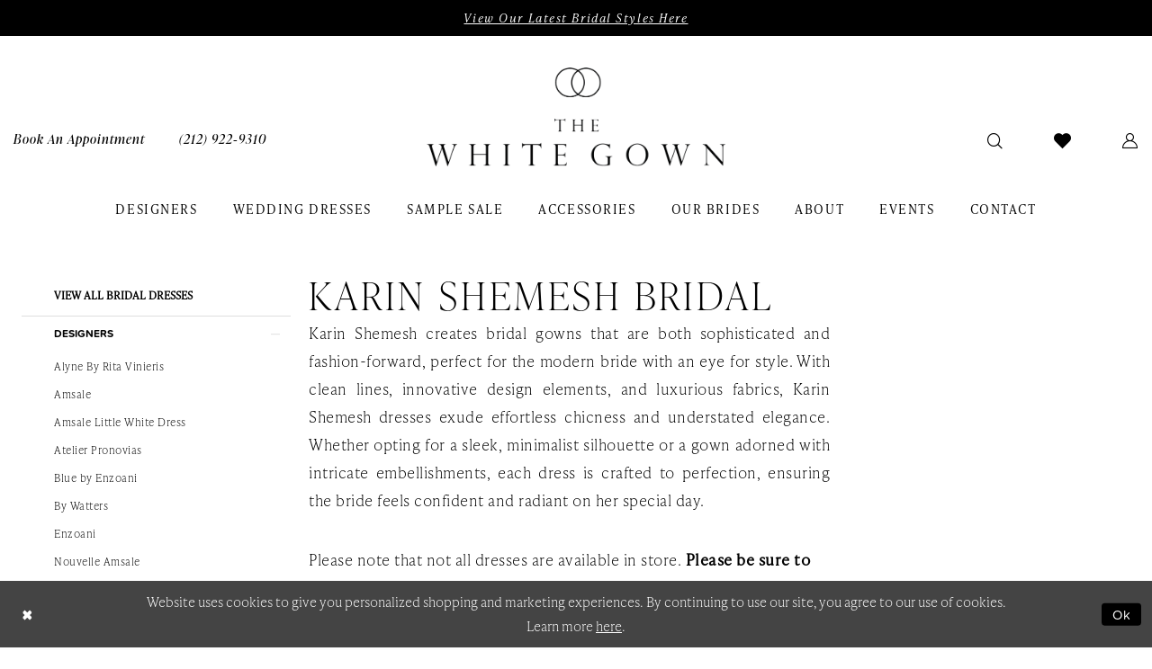

--- FILE ---
content_type: text/html; charset=utf-8
request_url: https://thewhitegown.com/karin-shemesh/bridal
body_size: 15625
content:


<!DOCTYPE html>
<html class="html-common html-plp" lang="en-US">
<head>
    
<base href="/">
<meta charset="UTF-8">
<meta name="viewport" content="width=device-width, initial-scale=1, maximum-scale=2, user-scalable=0" />
<meta name="format-detection" content="telephone=yes">

    <link rel="apple-touch-icon" sizes="180x180" href="Themes/TheWhiteGown/Content/img/favicon/apple-touch-icon.png">
<link rel="icon" type="image/png" sizes="32x32" href="Themes/TheWhiteGown/Content/img/favicon/favicon-32x32.png">
<link rel="icon" type="image/png" sizes="16x16" href="Themes/TheWhiteGown/Content/img/favicon/favicon-16x16.png">
<link rel="manifest" href="Themes/TheWhiteGown/Content/img/favicon/site.webmanifest">
<link rel="mask-icon" href="Themes/TheWhiteGown/Content/img/favicon/safari-pinned-tab.svg" color="#272727">
<link rel="shortcut icon" href="Themes/TheWhiteGown/Content/img/favicon/favicon.ico">
<meta name="msapplication-TileColor" content="#ffffff">
<meta name="msapplication-config" content="Themes/TheWhiteGown/Content/img/favicon/browserconfig.xml">
<meta name="theme-color" content="#000000">
    <link rel="preconnect" href="https://use.typekit.net" crossorigin="anonymous">
<link rel="preconnect" href="https://p.typekit.net" crossorigin="anonymous">
<link rel="preload" href="https://use.typekit.net/dyr4sgz.css" as="style">
<link rel="stylesheet" href="https://use.typekit.net/dyr4sgz.css"/>

    
<title>Karin Shemesh Bridal Dresses | The White Gown</title>

    <meta property="og:title" content="Karin Shemesh Bridal Dresses | The White Gown" />
    <meta property="og:type" content="website" />
    <meta property="og:url" content="https://thewhitegown.com/karin-shemesh/bridal"/>
        <meta name="description" content="Shop Karin Shemesh Bridal Dresses at The White Gown" />
        <meta property="og:description" content="Shop Karin Shemesh Bridal Dresses at The White Gown" />
        <meta property="og:image" content="https://thewhitegown.com/" />
        <meta name="twitter:image" content="https://thewhitegown.com/">
        <meta name="google-site-verification" content="HV0-kb6ZEioPum3NPZb6j8C9xhN48P1RIti-NUVIXU8" />
        <link rel="canonical" href="https://thewhitegown.com/karin-shemesh/bridal" />

    

    <link rel="preload" href="/Content/fonts/syvoicomoon/Syvo-Icomoon.woff?y5043x" as="font" type="font/woff" crossorigin>

    <link rel="stylesheet" type="text/css" href="https://thewhitegown.com/content/theme.min.css?v=20251230120925"/>
    

    


        <script type="application/ld&#x2B;json">
          {
  "@context": "http://schema.org",
  "@type": "Brand",
  "name": "Karin Shemesh Bridal",
  "description": "<p>Karin Shemesh creates bridal gowns that are both sophisticated and fashion-forward, perfect for the modern bride with an eye for style. With clean lines, innovative design elements, and luxurious fabrics, Karin Shemesh dresses exude effortless chicness and understated elegance. Whether opting for a sleek, minimalist silhouette or a gown adorned with intricate embellishments, each dress is crafted to perfection, ensuring the bride feels confident and radiant on her special day.</p>",
  "url": "https://thewhitegown.com/karin-shemesh"
}
        </script>

    





<!-- Google tag (gtag.js) -->
<script async src="https://www.googletagmanager.com/gtag/js?id=AW-11260540215"></script>
<script>
  window.dataLayer = window.dataLayer || [];
  function gtag(){dataLayer.push(arguments);}
  gtag('js', new Date());

  gtag('config', 'AW-11260540215');
</script>

</head>
<body class="page-common page-plp  ">
    <!--[if lt IE 11]>
      <p class="browsehappy">You are using an <strong>outdated</strong> browser. Please <a href="http://browsehappy.com/">upgrade your browser</a> to improve your experience.</p>
    <![endif]-->
    <div class="hidden-vars" data-vars>
    <div class="breakpoint-xl" data-var-name="breakpoint" data-var-type="xl" data-var-value="width"></div>
    <div class="breakpoint-lg" data-var-name="breakpoint" data-var-type="lg" data-var-value="width"></div>
    <div class="breakpoint-md" data-var-name="breakpoint" data-var-type="md" data-var-value="width"></div>
    <div class="breakpoint-sm" data-var-name="breakpoint" data-var-type="sm" data-var-value="width"></div>
    <div class="color-primary" data-var-name="color" data-var-type="primary" data-var-value="color"></div>
    <div class="color-secondary" data-var-name="color" data-var-type="secondary" data-var-value="color"></div>
</div>
    <!-- Loader -->
    <div id="spinner" class="loader">
        <div class="round">
            <div class="section"></div>
        </div>
    </div>
    <div class="app-container app-container-fix">
        <header class="primary-block iblock-fix"
        id="primary-block"
        data-property="fixed-header"
        role="banner"
        aria-label="Primary block">
    <a href="#main"
   title="Skip to main content"
   class="sr-only sr-only-focusable"
   data-trigger="scroll-to"
   data-target="#main">
    Skip to main content
</a>
<a href="#main-navbar"
   title="Skip to Navigation"
   class="sr-only sr-only-focusable"
   data-trigger="scroll-to"
   data-target="#main-navbar">
    Skip to Navigation
</a>
<span class="btn-link sr-only sr-only-focusable"
      data-trigger="ada-visual"
      data-enabled-title="Disable Accessibility for visually impaired"
      data-disabled-title="Enable Accessibility for visually impaired"
      aria-label="Toggle Accessibility For visually impaired"
      role="button"
      tabindex="0">
</span>
<span class="btn-link sr-only sr-only-focusable"
      data-trigger="ada-autoplay"
      data-enabled-title="Un-pause autoplay for dynamic content"
      data-disabled-title="Pause autoplay for dynamic content"
      aria-label="Toggle page dynamic content autoplay" role="button"
      tabindex="0">
</span>
    


    <div class="preheader-promo" id="preheader-promo-common" data-property="preheader-promo">
        <div class="container-fluid">
            <div class="row">
                <div class="common-top-promo">
                    
    <div class="common-message" role="status" 
         data-popup="commonTopPromo" 
         data-popup-expires="1"
         style="display:none;">
        <div class="common-message--blocks iblock-fix">

                <div class="common-message--block common-message--block-text-list">
                    <div class="common-message--text-list">
                        <div class="list">
                                <div class="list-item common-message--text-list-description-item">
                                    <div class="common-message--text common-message--text-list-description">
                                        <p><a href="collections/bridal" target="_self">View Our Latest Bridal Styles Here</a></p>
                                    </div>
                                </div>

                        </div>
                    </div>
                </div>


        </div>
    </div>

                </div>
            </div>
        </div>
    </div>


        <div class="preheader preheader-appointment-wrapper hidden-gt-sm hidden-mobile-sticky" id="preheader-appointment-wrapper">
            <div class="container">
                <div class="row">
                    <div class="preheader-appointment">
                        <a href="appointments" aria-label="Book an appointment">
  <i class="icomoon icomoon-calendar hidden-gt-sm"
     aria-hidden="true"></i>
  <span class="hidden-xs hidden-sm">
    book an appointment
  </span>
</a>
                    </div>
                </div>
            </div>
        </div>
    <div class="preheader preheader-main" id="preheader">
        <div class="container">
            <div class="row">
                <div class="preheader-blocks">
                    <div class="preheader-block preheader-left preheader-style preheader-style-alt">
                        <ul role="menu" aria-label="Preheader Menu. Buttons: hamburger, appointments, phone">
                            <li class="hidden-gt-sm" role="menuitem">
                                <span class="navbar-toggle menu-item collapsed"
      data-toggle="collapse"
      data-target="#main-navbar"
      role="button"
      aria-label="Show Main Navigation Menu"
      aria-controls="main-navbar"
      aria-haspopup="true"
      aria-expanded="false">
    <i class="icomoon icomoon-hamburger"
       aria-hidden="true"></i>
</span>
                            </li>
                                <li class="hidden-xs hidden-sm" role="menuitem">
                                    <a href="appointments" aria-label="Book an appointment">
  <i class="icomoon icomoon-calendar hidden-gt-sm"
     aria-hidden="true"></i>
  <span class="hidden-xs hidden-sm">
    book an appointment
  </span>
</a>
                                </li>
                                <li class="" role="menuitem">
                                    <a href="tel:2129229310"
   rel="nofollow" 
   aria-label="Phone us: (212) 922-9310">
  <i class="icomoon icomoon-phone hidden-gt-sm"
     aria-hidden="true"></i>
  <span class="hidden-xs hidden-sm">(212)&nbsp;922&#8209;9310</span>
</a>
                                </li>
                        </ul>
                    </div>
                    <a href="/"
                       class="brand-logo"
                       role="banner"
                       aria-label="The White Gown">
                        <img src="logos/main-logo?v=ceb7bf9a-e63c-3b09-e00c-452852149703"
                             alt="The White Gown"
                             class="hidden-desktop-sticky" />
                        <img src="logos/additional-logo-sticky-logo?v=edfd604f-e767-ee09-d303-685e68e9d701"
                             alt="The White Gown"
                             class="hidden visible-desktop-sticky" />
                    </a>
                    <div class="preheader-block preheader-right preheader-style">
                        <ul role="menu" aria-label="Preheader Menu. Buttons: appointment, search, wishlist, account">
                                <li class="hidden-gt-sm" role="menuitem">
                                    <a href="appointments" aria-label="Book an appointment">
  <i class="icomoon icomoon-calendar hidden-gt-sm"
     aria-hidden="true"></i>
  <span class="hidden-xs hidden-sm">
    book an appointment
  </span>
</a>
                                </li>
                            <li class="" role="menuitem">
                                <a class="show-search" 
   href="search" 
   aria-haspopup="true" 
   aria-expanded="false" 
   aria-label="Show search">
    <i class="icomoon icomoon-search"
       aria-hidden="true"></i>
</a>
                            </li>
                            <li class="hidden-xs hidden-sm" role="menuitem">
                                <a href="/wishlist"
   aria-label="Visit Wishlist Page">
    <i class="icomoon icomoon-heart"
       aria-hidden="true"></i>
</a>
                            </li>
                            <li class="dropdown hidden-xs hidden-sm" role="menuitem">
                                <a href="/account/information"
   class="dropdown-toggle menu-item"
   data-toggle="dropdown"
   role="button"
   aria-label="Open Account Dialog"
   aria-haspopup="true"
   aria-expanded="false">
    <i class="icomoon icomoon-user-o"
       aria-hidden="true"></i>
</a>
<div class="dropdown-menu clickable cart-popup"
     role="dialog"
     aria-label="Account Dialog">
    <span class="fl-right close-dropdown"
          data-trigger="cart"
          role="button"
          aria-label="Toggle Account Dialog"
          aria-haspopup="true"
          aria-expanded="false">
    </span>
    <div class="account-dropdown">
        <ul>
                <li>
                    <a href="/login">Sign In</a>
                </li>
                <li>
                    <a href="/register">Sign Up</a>
                </li>
                <li>
                    <a href="/wishlist">Wishlist</a>
                </li>
        </ul>
    </div>
</div>
                            </li>
                        </ul>
                    </div>
                    <div class="search-holder search-holder--preheader">
                        
<div name="search-form"
     role="search"
     aria-label="Search form"
     class="search-form iblock-fix collapsed">
    <div class="search-group ui-widget">
        <div class="search-btn search-btn-left">
            <button type="submit"
                    data-trigger="search"
                    aria-label="Submit Search">
                <i class="icomoon icomoon-search"
                   aria-hidden="true"></i>
            </button>
        </div>
        <div class="search-btn search-btn-right">
            <button type="button"
                    class="close-search-form"
                    aria-label="Close Search">
                <i class="icomoon icomoon-close-x"
                   aria-hidden="true"></i>
            </button>
        </div>
        <input type="search"
               name="query"
               class="ui-autocomplete-input"
               placeholder="Search..."
               aria-label="Search Field"
               data-property="search"
               autocomplete="off">
    </div>
</div>
                    </div>
                </div>
            </div>
        </div>
    </div>
    <div class="header iblock-fix" id="header">
        <div class="container">
            <div class="row">
                <div class="header-blocks clearfix">
                    

<div id="main-navbar" class="navbar-collapse main-navbar main-navbar-extended collapse">
    <div class="main-navbar-extended-contents">
        
<div class="main-navbar-extended-header hidden-gt-sm">
    <div class="main-navbar-extended-header-search">
        
<div name="search-form"
     role="search"
     aria-label="Search form"
     class="search-form iblock-fix collapsed">
    <div class="search-group ui-widget">
        <div class="search-btn search-btn-left">
            <button type="submit"
                    data-trigger="search"
                    aria-label="Submit Search">
                <i class="icomoon icomoon-search"
                   aria-hidden="true"></i>
            </button>
        </div>
        <div class="search-btn search-btn-right">
            <button type="button"
                    class="close-search-form"
                    aria-label="Close Search">
                <i class="icomoon icomoon-close-x"
                   aria-hidden="true"></i>
            </button>
        </div>
        <input type="search"
               name="query"
               class="ui-autocomplete-input"
               placeholder="Search..."
               aria-label="Search Field"
               value=""
               data-property="search"
               autocomplete="off">
    </div>
</div>
    </div>
</div>
        
<div class="main-navbar-extended-body">
    




<nav class="common-navbar" role="navigation" id="common-navbar" aria-label="Main Navigation">
    <span
          class="close-navbar close-btn "
          data-toggle="collapse"
          data-target="#main-navbar"
          role="button"
          tabindex="0"
          aria-controls="main-navbar"
          aria-haspopup="true"
          aria-expanded="false"
          aria-label="Close Navbar">
    </span>

            <ul role="menubar" aria-label="Main Navigation Menu">
                    <li role="none" data-menu-item>
                        <a class="navbar-item" role="menuitem" tabindex="0" aria-haspopup="false" aria-expanded="false" href="our-designers" rel="" target="">
                            <span>Designers</span>
                            <i class="sign" aria-hidden="true"></i>
                        </a>
                    </li>
                    <li role="none" data-menu-item>
                            <input type="checkbox" autocomplete="off" 
                                   data-trigger="menu-opener"
                                   tabindex="-1"
                                   aria-label="Toggle Wedding Dresses Sub Menu"/>
                        <a class="navbar-item" role="menuitem" tabindex="-1" aria-haspopup="true" aria-expanded="false" href="/collections/bridal" rel="" target="">
                            <span>Wedding Dresses</span>
                            <i class="sign" aria-hidden="true"></i>
                        </a>
                            <ul role="menu"
                                aria-label="Wedding Dresses Sub Menu"
                                class="common-sub-menu">
                                
        <li role="none"
            data-menu-item="empty">
                <input type="checkbox"
                       autocomplete="off"
                       data-trigger="menu-opener"
                       tabindex="-1"
                       aria-label="Toggle Sub Menu"/>
                <ul role="menu"
                    aria-label=" Sub Menu">
                    
        <li role="none"
            data-menu-item="">
                <a class="navbar-item" role="menuitem" tabindex="0" aria-haspopup="false" aria-expanded="false" href="/categories/plus-size-dresses" rel="" target="">
                    <span>Curvy Bridal Dresses</span>
                    <i class="sign" aria-hidden="true"></i>
                </a>
        </li>        

                </ul>
        </li>        

                            </ul>                                
                    </li>
                    <li role="none" data-menu-item>
                        <a class="navbar-item" role="menuitem" tabindex="-1" aria-haspopup="false" aria-expanded="false" href="/categories/sample-sale" rel="" target="">
                            <span>Sample Sale</span>
                            <i class="sign" aria-hidden="true"></i>
                        </a>
                    </li>
                    <li role="none" data-menu-item>
                        <a class="navbar-item" role="menuitem" tabindex="-1" aria-haspopup="false" aria-expanded="false" href="accessories" rel="" target="">
                            <span>Accessories</span>
                            <i class="sign" aria-hidden="true"></i>
                        </a>
                    </li>
                    <li role="none" data-menu-item>
                            <input type="checkbox" autocomplete="off" 
                                   data-trigger="menu-opener"
                                   tabindex="-1"
                                   aria-label="Toggle Our Brides Sub Menu"/>
                        <a class="navbar-item" role="menuitem" tabindex="-1" aria-haspopup="true" aria-expanded="false" href="real-brides" rel="" target="">
                            <span>Our Brides</span>
                            <i class="sign" aria-hidden="true"></i>
                        </a>
                            <ul role="menu"
                                aria-label="Our Brides Sub Menu"
                                class="common-sub-menu">
                                
        <li role="none"
            data-menu-item="empty">
                <input type="checkbox"
                       autocomplete="off"
                       data-trigger="menu-opener"
                       tabindex="-1"
                       aria-label="Toggle Sub Menu"/>
                <ul role="menu"
                    aria-label=" Sub Menu">
                    
        <li role="none"
            data-menu-item="">
                <a class="navbar-item" role="menuitem" tabindex="0" aria-haspopup="false" aria-expanded="false" href="testimonials" rel="" target="">
                    <span>Testimonials</span>
                    <i class="sign" aria-hidden="true"></i>
                </a>
        </li>        

                </ul>
        </li>        

                            </ul>                                
                    </li>
                    <li role="none" data-menu-item>
                            <input type="checkbox" autocomplete="off" 
                                   data-trigger="menu-opener"
                                   tabindex="-1"
                                   aria-label="Toggle About Sub Menu"/>
                        <a class="navbar-item" role="menuitem" tabindex="-1" aria-haspopup="true" aria-expanded="false" href="about-us" rel="" target="">
                            <span>About</span>
                            <i class="sign" aria-hidden="true"></i>
                        </a>
                            <ul role="menu"
                                aria-label="About Sub Menu"
                                class="common-sub-menu">
                                
        <li role="none"
            data-menu-item="empty">
                <input type="checkbox"
                       autocomplete="off"
                       data-trigger="menu-opener"
                       tabindex="-1"
                       aria-label="Toggle Sub Menu"/>
                <ul role="menu"
                    aria-label=" Sub Menu">
                    
        <li role="none"
            data-menu-item="">
                <a class="navbar-item" role="menuitem" tabindex="0" aria-haspopup="false" aria-expanded="false" href="about-us" rel="" target="">
                    <span>About</span>
                    <i class="sign" aria-hidden="true"></i>
                </a>
        </li>        
        <li role="none"
            data-menu-item="">
                <a class="navbar-item" role="menuitem" tabindex="-1" aria-haspopup="false" aria-expanded="false" href="our-services" rel="" target="">
                    <span>Our Services</span>
                    <i class="sign" aria-hidden="true"></i>
                </a>
        </li>        
        <li role="none"
            data-menu-item="">
                <a class="navbar-item" role="menuitem" tabindex="-1" aria-haspopup="false" aria-expanded="false" href="/blog" rel="" target="">
                    <span>Blogs</span>
                    <i class="sign" aria-hidden="true"></i>
                </a>
        </li>        
        <li role="none"
            data-menu-item="">
                <a class="navbar-item" role="menuitem" tabindex="-1" aria-haspopup="false" aria-expanded="false" href="we-re-hiring" rel="" target="">
                    <span>We're Hiring</span>
                    <i class="sign" aria-hidden="true"></i>
                </a>
        </li>        
        <li role="none"
            data-menu-item="">
                <a class="navbar-item" role="menuitem" tabindex="-1" aria-haspopup="false" aria-expanded="false" href="faq" rel="" target="">
                    <span>FAQ</span>
                    <i class="sign" aria-hidden="true"></i>
                </a>
        </li>        

                </ul>
        </li>        

                            </ul>                                
                    </li>
                    <li role="none" data-menu-item>
                        <a class="navbar-item" role="menuitem" tabindex="-1" aria-haspopup="false" aria-expanded="false" href="/events" rel="" target="">
                            <span>Events</span>
                            <i class="sign" aria-hidden="true"></i>
                        </a>
                    </li>
                    <li role="none" data-menu-item>
                        <a class="navbar-item" role="menuitem" tabindex="-1" aria-haspopup="false" aria-expanded="false" href="contact-us" rel="" target="">
                            <span>Contact</span>
                            <i class="sign" aria-hidden="true"></i>
                        </a>
                    </li>
            </ul>
</nav>



</div>
        
<div class="main-navbar-extended-footer hidden-gt-sm">
    <div class="main-navbar-extended-footer-icons">
        <ul>
                    <li>
                        <a href="/wishlist">
                            <i class="icon-syvo icon-heart-o" aria-hidden="true"></i>
                            <span>Wishlist</span>
                        </a>
                    </li>
                <li>
                    <a href="/login">
                        <i class="icon-syvo icon-user-o" aria-hidden="true"></i>
                        <span>Sign In</span>
                    </a>
                </li>
                <li>
                    <a href="/register">
                        <i class="icon-syvo icon-user-o" aria-hidden="true"><span>+</span></i>
                        <span>Sign Up</span>
                    </a>
                </li>
        </ul>
    </div>
</div>
    </div>
    
<div class="main-navbar-extended-overlay" data-toggle="collapse" data-target="#main-navbar" aria-haspopup="false" aria-expanded="false" aria-hidden="true"></div>
</div>
                </div>
            </div>
        </div>
    </div>
</header>
        


        
            <span class="sr-only" role="heading" aria-level="1">Karin Shemesh Bridal Dresses | The White Gown</span>    

        <main class="main-content" id="main">
            

<div class="common-cmp plp-cmp iblock-fix ajax-cmp">

<section class="section-plp-ajax-content section-block section-inner">
    <div class="container-fluid">
        <div class="row">

            


            <div class="plp-ajax-content plp-ajax-content-main">
                <div class="list">

                    <div class="list-item">
                        
    <div class="plp-ajax-content-filters" id="plp-filter">
        <div role="button" class="plp-ajax-content-filters-blocker hidden-gt-sm" 
             toggle-popup="#plp-filter" 
             tabindex="0" 
             aria-label="Toggle Filters dialog"></div>
        <div class="list">
                <div class="list-item">
                    <div class="plp-ajax-filter-breadcrumbs">
                        

<div class="filter-breadcrumbs">
    <div class="list hide" data-block="filter-breadcrumbs" role="list">
        <div class="list-item" data-property="filter-breadcrumb-clear" role="listitem">
            <label class="filter-breadcrumb filter-breadcrumb-clear"
                   data-trigger="filters-reset"
                   data-property="prices,colors,sizes,inStore,sortBy,attrs,stores,brands">
                <span>Clear All</span>
            </label>
        </div>
    </div>
</div>
                    </div>
                </div>

                <div class="list-item">
                    
    <div class="plp-ajax-filters">
        <span role="heading" aria-level="2" class="sr-only">Product List Filters</span>
        <a href="#plp-ajax-filter-skip" title="Skip to end" class="sr-only sr-only-focusable"
           data-trigger="scroll-to" data-target="#plp-ajax-filter-skip">Skip to end</a>
        <div class="list">
                    <div class="list-item" >
                        



<div class="plp-ajax-filter">
    


    <div class="filter-link">
        <a href="collections/bridal"><span class="filter-label ">View all Bridal Dresses</span></a>
    </div>

</div>
                    </div>
                    <div class="list-item" >
                        


<div class="plp-ajax-filter">
    <div class="plp-ajax-filter-collapse">
        <div class="filter-collapse"
             id="filter-collapse-1">
            <div class="filter-collapse-heading"
                 id="filter-collapse-heading-1">
                <button role="button" type="button"
                        data-toggle="collapse"
                        data-parent="#filter-collapse-1"
                        data-target="#filter-collapse-body-1"
                        class="filter-label "
                        aria-expanded="true"
                        aria-controls="filter-collapse-body-1">
                    <span class="label-span ">Designers</span>
                    <div class="label-addon">
                        <span class="collapse-sign">
                        </span>
                    </div>
                </button>
            </div>
            <div id="filter-collapse-body-1" class="filter-collapse-body in" role="tabpanel" aria-labelledby="filter-collapse-heading-1">
                <div class="filter-collapse-content ">
                    



    <div class="filter-nav-list clearfix">
            <ul id="linklist-1"  class="">
                
            <li>
                <a href="alyne-by-rita-vinieris/bridal">
                    <span class="filter-nav--text" data-autocomplete-value="Alyne By Rita Vinieris">Alyne By Rita Vinieris</span>
                </a>
            </li>
            <li>
                <a href="amsale/bridal">
                    <span class="filter-nav--text" data-autocomplete-value="Amsale">Amsale</span>
                </a>
            </li>
            <li>
                <a href="amsale-little-white-dress/bridal">
                    <span class="filter-nav--text" data-autocomplete-value="Amsale Little White Dress">Amsale Little White Dress</span>
                </a>
            </li>
            <li>
                <a href="atelier-pronovias/bridal">
                    <span class="filter-nav--text" data-autocomplete-value="Atelier Pronovias">Atelier Pronovias</span>
                </a>
            </li>
            <li>
                <a href="blue-by-enzoani/bridal">
                    <span class="filter-nav--text" data-autocomplete-value="Blue by Enzoani">Blue by Enzoani</span>
                </a>
            </li>
            <li>
                <a href="by-watters/bridal">
                    <span class="filter-nav--text" data-autocomplete-value="By Watters">By Watters</span>
                </a>
            </li>
            <li>
                <a href="enzoani/bridal">
                    <span class="filter-nav--text" data-autocomplete-value="Enzoani">Enzoani</span>
                </a>
            </li>
            <li>
                <a href="nouvelle-amsale/bridal">
                    <span class="filter-nav--text" data-autocomplete-value="Nouvelle Amsale">Nouvelle Amsale</span>
                </a>
            </li>
            <li>
                <a href="privee-by-pronovias/bridal">
                    <span class="filter-nav--text" data-autocomplete-value="Privee by Pronovias">Privee by Pronovias</span>
                </a>
            </li>
            <li>
                <a href="pronovias/bridal">
                    <span class="filter-nav--text" data-autocomplete-value="Pronovias">Pronovias</span>
                </a>
            </li>
            <li>
                <a href="rivini-by-rita-vinieris/bridal">
                    <span class="filter-nav--text" data-autocomplete-value="Rivini by Rita Vinieris">Rivini by Rita Vinieris</span>
                </a>
            </li>
            <li>
                <a href="sassi-holford/bridal">
                    <span class="filter-nav--text" data-autocomplete-value="Sassi Holford">Sassi Holford</span>
                </a>
            </li>
            <li>
                <a href="vera-wang-bride/bridal">
                    <span class="filter-nav--text" data-autocomplete-value="Vera Wang Bride">Vera Wang Bride</span>
                </a>
            </li>
            <li>
                <a href="watters/bridal">
                    <span class="filter-nav--text" data-autocomplete-value="Watters">Watters</span>
                </a>
            </li>
            <li>
                <a href="willowby/bridal">
                    <span class="filter-nav--text" data-autocomplete-value="Willowby">Willowby</span>
                </a>
            </li>
            <li>
                <a href="wtoo-by-watters/bridal">
                    <span class="filter-nav--text" data-autocomplete-value="Locket">Locket</span>
                </a>
            </li>

            </ul>



    </div>

                </div>
            </div>
        </div>
    </div>
</div>
                    </div>
                    <div class="list-item" >
                        


<div class="plp-ajax-filter">
    <div class="plp-ajax-filter-collapse">
        <div class="filter-collapse"
             id="filter-collapse-2">
            <div class="filter-collapse-heading"
                 id="filter-collapse-heading-2">
                <button role="button" type="button"
                        data-toggle="collapse"
                        data-parent="#filter-collapse-2"
                        data-target="#filter-collapse-body-2"
                        class="filter-label collapsed"
                        aria-expanded="false"
                        aria-controls="filter-collapse-body-2">
                    <span class="label-span ">Collection</span>
                    <div class="label-addon">
                        <span class="collapse-sign">
                        </span>
                    </div>
                </button>
            </div>
            <div id="filter-collapse-body-2" class="filter-collapse-body collapse" role="tabpanel" aria-labelledby="filter-collapse-heading-2">
                <div class="filter-collapse-content ">
                    



        <div class="filter-autocomplete">
            <div class="v2-autocomplete" data-property="v2-autocomplete">
                <input type="text" placeholder="Find a collection"
                        id="autocomplete-id-2" name="autocomplete-name-2"
                        data-autocomplete-target="#linklist-2"
                        aria-label="Find a collection"
                        class="v2-autocomplete-input"/>
                <div class="v2-autocomplete-addon v2-autocomplete-addon-left">
                    <span class="v2-autocomplete-btn">
                        <i class="icon-syvo icon-search" aria-hidden="true"></i>
                    </span>
                </div>
            </div>
        </div>
    <div class="filter-nav-list clearfix">
            <ul id="linklist-2" data-autocomplete-list="#autocomplete-id-2" class="">
                
            <li>
                <a href="karin-shemesh/sample-sale">
                    <span class="filter-nav--text" data-autocomplete-value="Sample Sale">Sample Sale</span>
                </a>
            </li>

            </ul>



    </div>

                </div>
            </div>
        </div>
    </div>
</div>
                    </div>
                    <div class="list-item" style="display:none">
                        



<div class="plp-ajax-filter">
    



<div class="filter-toggle">
    <div class="filter-label">
        <label>

            <span class="label-ib">In Store</span>

        </label>
        <div class="label-addon">
            <div class="v2-toggle" data-property="v2-toggle">
                <input type="checkbox" id="instore-3" name="instore" 
                       data-plp-filter-toggle
                       aria-label="instore: False"/>
                <label class="v2-control" role="presentation">
                    <span class="toggle-state toggle-state-checked">On</span>
                    <span class="toggle-state toggle-state-unchecked">Off</span>
                    <span class="handle" aria-hidden="true"></span>
                </label>
            </div>
        </div>
    </div>
</div>
</div>
                    </div>
                    <div class="list-item" >
                        


<div class="plp-ajax-filter">
    <div class="plp-ajax-filter-collapse">
        <div class="filter-collapse"
             id="filter-collapse-4">
            <div class="filter-collapse-heading"
                 id="filter-collapse-heading-4">
                <button role="button" type="button"
                        data-toggle="collapse"
                        data-parent="#filter-collapse-4"
                        data-target="#filter-collapse-body-4"
                        class="filter-label "
                        aria-expanded="true"
                        aria-controls="filter-collapse-body-4">
                    <span class="label-span ">Categories</span>
                    <div class="label-addon">
                        <span class="collapse-sign">
                        </span>
                    </div>
                </button>
            </div>
            <div id="filter-collapse-body-4" class="filter-collapse-body in" role="tabpanel" aria-labelledby="filter-collapse-heading-4">
                <div class="filter-collapse-content ">
                    


    <div class="filter-nav-list clearfix" data-property="v2-scrollbar">
            <ul id="linklist-4" class="">
                
            <li>
                <a href="categories/new-with-tags">
                    <span class="filter-nav--text" data-autocomplete-value="NEW with tags">NEW with tags</span>
                </a>
            </li>

            </ul>
    </div>

                </div>
            </div>
        </div>
    </div>
</div>
                    </div>
                    <div class="list-item" >
                        



<div class="plp-ajax-filter">
    


    <div class="filter-link">
        <a href="collections/bridal/sale"><span class="filter-label color-sale">View all Bridal Dresses Sale</span></a>
    </div>

</div>
                    </div>
        </div>
        <div id="plp-ajax-filter-skip" class="sr-only" tabindex="-1">Product List Filters End</div>
    </div>

                </div>
        </div>
    </div>

                    </div>

                    <div class="list-item">
                        <div class="content-bio">
                            <div class="list">

                                <div class="list-item">
                                    <div class="plp-ajax-showcase">
                                        
    <div class="showcase">
        <div class="list">
            <div class="list-item">
                <div class="showcase-brief">
                        <div class="showcase-title brief-block" style="">
                                <h1>Karin Shemesh Bridal</h1>
                        </div>

                        <div class="showcase-description-top brief-block" data-property="showcase-description" style="">
                            <p>Karin Shemesh creates bridal gowns that are both sophisticated and fashion-forward, perfect for the modern bride with an eye for style. With clean lines, innovative design elements, and luxurious fabrics, Karin Shemesh dresses exude effortless chicness and understated elegance. Whether opting for a sleek, minimalist silhouette or a gown adorned with intricate embellishments, each dress is crafted to perfection, ensuring the bride feels confident and radiant on her special day.</p>
                        </div>
                        <div type="button"
                             class="toggle-description-button brief-block"
                             data-toggle="showcase-description"
                             aria-hidden="true"
                             aria-label="Limited text toggle button"
                             role="button"></div>
                </div>
            </div>
        </div>
    </div>



    <div style="position: relative">
        <div class="plp-disclaimer-description common"
             ><p>&nbsp;</p>
<p>Please note that not all dresses are available in store. <strong>Please be sure to Filter by In Store for gowns available to try in the salon.</strong> <a href="/contact-us" target="_self">Contact us</a> directly if you would need information about other gowns or would like to request a loaner gown from a designer.</p></div>

    </div>
                                    </div>
                                </div>

                                <div class="list-item">
                                    

    <div class="plp-ajax-actions">
        <div class="list">
                    <div class="list-item hidden-gt-sm">
                        <div class="plp-ajax-action plp-ajax-filter-mobile">
                            <div class="filter-dropdown">
                                <span role="button" class="filter-dropdown-label filter-mobile-call"
                                      toggle-popup="#plp-filter"
                                      tabindex="0"
                                      aria-haspopup="true"
                                      aria-label="Toggle Filters dialog">
                                    <span>Filter By</span>
                                    <i class="icon-syvo icon-caret-right" aria-hidden="true"></i>
                                </span>
                            </div>
                        </div>
                    </div>
                <div class="list-item">
                    <div class="plp-ajax-action plp-ajax-layout-controls clearfix">
                        <div class="control-panel layout-controls">
    <div class="list" role="list" aria-label="Layout Controls">
        <div class="list-item" 
             role="listitem">
            <a href="." 
               class="theme-typo layout-control control" 
               data-layout-col="1"
               role="button" 
               aria-label="Switch layout to 1 columns">
                <i class="icon-syvo icon-layout-col-1" aria-hidden="true"></i>
            </a>
        </div>
        <div class="list-item" 
             role="listitem">
            <a href="." 
               class="theme-typo layout-control control" data-layout-col="2"
               role="button" 
               aria-label="Switch layout to 2 columns">
                <i class="icon-syvo icon-layout-col-2" aria-hidden="true"></i>
            </a>
        </div>
        <div class="list-item" 
             role="listitem">
            <a href="." 
               class="theme-typo layout-control control" 
               data-layout-col="3"
               role="button" 
               aria-label="Switch layout to 3 columns">
                <i class="icon-syvo icon-layout-col-3" aria-hidden="true"></i>
            </a>
        </div>
        <div class="list-item" 
             role="listitem">
            <a href="." 
               class="theme-typo layout-control control active" 
               data-layout-col="4"
               role="button" 
               aria-label="Switch layout to 4 columns">
                <i class="icon-syvo icon-layout-col-4" aria-hidden="true"></i>
            </a>
        </div>
    </div>
</div>
                    </div>
                </div>
        </div>
    </div>

                                </div>

                                <div class="list-item">
                                    
                                    
                                    <div class="plp-ajax-listing">
                                        

<div class="listing-empty">
    <div class="content-blocks">
        <div class="content-block listing-empty-title">
            <div class="title">
                <h4>We&#x27;re Sorry &#x2014; we couldn&#x27;t find any matches for the filters you&#x27;ve selected.</h4>
                <p>Try clearing some of your filters or using the search box below.</p>
            </div>
        </div>
        <div class="content-block listing-empty-search">
            
<div name="search-form"
     role="search"
     aria-label="Search form"
     class="search-form iblock-fix collapsed">
    <div class="search-group ui-widget">
        <div class="search-btn search-btn-left">
            <button type="submit"
                    data-trigger="search"
                    aria-label="Submit Search">
                <i class="icomoon icomoon-search"
                   aria-hidden="true"></i>
            </button>
        </div>
        <div class="search-btn search-btn-right">
            <button type="button"
                    class="close-search-form"
                    aria-label="Close Search">
                <i class="icomoon icomoon-close-x"
                   aria-hidden="true"></i>
            </button>
        </div>
        <input type="search"
               name="query"
               class="ui-autocomplete-input"
               placeholder="Search..."
               aria-label="Search Field"
               value=""
               data-property="search"
               autocomplete="off">
    </div>
</div>
        </div>
    </div>
</div>
                                    </div>
                                </div>

                            </div>
                        </div>
                    </div>
                </div>
            </div>
        </div>
    </div>
</section>


<section class="section-pagination section-article section-inner">
    <div class="container">
        <div class="row">
            

<div class="pagination-links">
    <ul data-pagination-list>

        <li>
            <a
               class="h6 pagination-link pagination-action pagination-arrow pagination-arrow-prev invisible"
               data-pagination-page=""
               data-pagination-action="prev"
               aria-label="Prev Page">
                <i class="icon-syvo icon-caret-left" aria-hidden="true"></i>
            </a>
        </li>

        <li>
            <a
               class="h6 pagination-link pagination-action pagination-arrow pagination-arrow-next invisible"
               data-pagination-page=""
               data-pagination-action="next"
               aria-label="Next Page">
                <i class="icon-syvo icon-caret-right" aria-hidden="true"></i>
            </a>
        </li>
    </ul>
</div>
        </div>
    </div>
</section>


    
</div>



        </main>
        <footer class="ending-block iblock-fix" id="ending-block" role="contentinfo">
    <div class="prefooter" id="prefooter">
        <div class="container">
            <div class="row">
                <div class="prefooter-groups">
                    <div class="content-block">
                            <div class="content-headings">
                                <span class="h4">Subscribe to stay in the loop on <span>upcoming events</span></span>
                            </div>
                        
<div class="subscribe iblock-fix">
    <form data-form="subscribe"
           aria-label="Subscribe form"
           >
        <div class="block-row">
            <input aria-label="Enter email"
                   autocomplete="off"
                   data-input="subscribe"
                   data-rule-email="true"
                   name="email"
                   placeholder="enter email address"
                   type="email">
            <button type="submit"
                    data-trigger="subscribe"
                    aria-label="Subscribe">
                <i class="icomoon icomoon-chevron-right"
                   aria-hidden="true"></i>
            </button>
            <label class="success"
                   data-msg="subscribe">
                Thank you for signing up!
            </label>
        </div>
    </form>
</div>


                    </div>
                </div>
            </div>
        </div>
    </div>
    <div class="footer" id="footer">
        <div class="container">
            <div class="row">
                <div class="footer-groups">
                    <div class="list">
                            <div class="list-item">
                                <div class="footer-group">
                                    <div class="footer-style">
                                        <h5>Visit</h5>
<!--<p>
  <a href="https://goo.gl/maps/kFQsvqpTbguZQApe9" target="_blank">
    62 Grand St. <br>
    4th Floor <br>
    New York City, NY 10013
  </a>
</p>-->

<p>
  <a href="https://maps.app.goo.gl/2pw5464wojNXP3TQ6" target="_blank">
   151 West 19th Street, 6th Floor, New York, NY 10011
  </a>
</p>
<!-- <p>
 
  Starting July 1st, our new home will be at:<br>
  <a href="https://maps.app.goo.gl/3TePcThxn4gw5Vky9" target="_blank">
    151 West 19th Street, 6th Floor, New York, NY 10011
  </a><br>
  <em>June appointments will still take place at our current location.</em>
</p> -->
<p>
  <a href="tel:2129229310" rel="nofollow">
    (212)&nbsp;922&#8209;9310
  </a>
</p>
<p>
  <a href="mailto:info@thewhitegown.com" rel="nofollow">
    info@thewhitegown.com
  </a>
</p>
                                    </div>
                                </div>
                            </div>    
                            <div class="list-item">
                                <div class="footer-group">
                                    <div class="footer-style">
                                        <h5>Hours</h5>
<table>
  <tr>
    <td>Mon</td>
    <td>Closed</td>
  </tr>
  <tr>
    <td>Tues</td>
    <td>12:00pm - 8:00pm</td>
  </tr>
  <tr>
    <td>Wed</td>
    <td>10:30am - 6:30pm</td>
  </tr>
  <tr>
    <td>Thur</td>
    <td>12:00pm - 8:00pm</td>
  </tr>
  <tr>
    <td>Fri</td>
    <td>10:00am - 6:30pm</td>
  </tr>
  <tr>
    <td>Sat</td>
    <td>9:30am - 5:30pm</td>
  </tr>
  <tr>
    <td>Sun</td>
    <td>9:30am - 5:30pm</td>
  </tr>
</table>
                                    </div>
                                </div>
                            </div>    
                            <div class="list-item">
                                <div class="footer-group">
                                    <div class="footer-style">
                                        <h5>Links</h5>
<ul>
  <li>
    <a href="appointments">Appointments</a>
  </li>
  <li>
    <a href="about-us">About</a>
  </li>
  <li>
    <a href="wishlist">Wishlist</a>
  </li>
  <li>
    <a href="events">Events</a>
  </li>
  <li>
    <a href="contact-us">Contact</a>
  </li>
  <li>
    <a href="faq">FAQ</a>
  </li>
</ul>
                                    </div>
                                </div>
                            </div>    

                        <div class="list-item">
                            <div class="footer-group">
                                    <div class="footer-style">
                                        <h5>Awards & Recognition</h5>
<div style="display: flex; align-items: center; gap: 15px;">
    <a target="_blank" href="https://www.theknot.com/marketplace/redirect-378214" style="display: inline-block;">
        <img src="uploads/filemanager/tk_bow_2024_badge.png" width="80" height="80" alt="The Knot Best of Weddings - 2024 Pick" border="0">
    </a>
    <img src="uploads/filemanager/2026-badgepro_copy.png" width="80" height="80" alt="2026 Wedding Pro Badge" border="0">

</div>

<h5>Social</h5>
                                    </div>    

                                    <div class="social-networks social-links">
        <ul aria-label="Follow us">
                    <li>
                        <a href="http://www.facebook.com/TheWhiteGownNYC/"
                           target="_blank" title="Facebook"
                           tabindex="0" aria-label="Visit our Facebook">
                            <i class="fa fa-facebook" aria-hidden="true"></i>
                        </a>
                    </li>
                    <li>
                        <a href="http://instagram.com/thewhitegown"
                           target="_blank" title="Instagram"
                           tabindex="-1" aria-label="Visit our Instagram">
                            <i class="fa fa-instagram" aria-hidden="true"></i>
                        </a>
                    </li>
                    <li>
                        <a href="https://www.pinterest.com/thewhitegown/"
                           target="_blank" title="Pinterest"
                           tabindex="-1" aria-label="Visit our Pinterest">
                            <i class="fa fa-pinterest-p" aria-hidden="true"></i>
                        </a>
                    </li>
                    <li>
                        <a href="https://x.com/TheWhiteGown"
                           target="_blank" title="X"
                           tabindex="-1" aria-label="Visit our X">
                            <i class="icon-syvo icon-x-twitter" aria-hidden="true"></i>
                        </a>
                    </li>
                    <li>
                        <a href="http://www.yelp.com/biz/the-white-gown-new-york-2"
                           target="_blank" title="Yelp"
                           tabindex="-1" aria-label="Visit our Yelp">
                            <i class="fa fa-yelp" aria-hidden="true"></i>
                        </a>
                    </li>
                    <li>
                        <a href="https://www.tiktok.com/@thewhitegown"
                           target="_blank" title="TikTok"
                           tabindex="-1" aria-label="Visit our TikTok">
                            <i class="icon-syvo icon-tik-tok" aria-hidden="true"></i>
                        </a>
                    </li>
        </ul>
    </div>

                            </div>
                        </div>
                    </div>
                </div>
            </div>
        </div>
    </div>
    <div class="postfooter" id="postfooter">
        <div class="container">
            <div class="row">
                <div class="postfooter-groups">
                    <div class="list">
                            <div class="list-item">
                                <div class="postfooter-group">
                                    <div class="postfooter-style">
                                        <ul aria-label="Footer Navigation Menu" role="menubar">
  <li role="none">
    <a href="privacy" class="navbar-item" aria-expanded="false" tabindex="0" role="menuitem">
      <span>Privacy Policy</span>
    </a>
  </li>
  <li role="none">
    <a href="terms" class="navbar-item" aria-expanded="false" tabindex="-1" role="menuitem">
      <span>Terms & Conditions</span>
    </a>
  </li>
  <li role="none">
    <a href="accessibility" class="navbar-item" aria-expanded="false" tabindex="-1" role="menuitem">
      <span>Accessibility</span>
    </a>
  </li>
</ul>
                                    </div>
                                </div>
                            </div>
                        <div class="list-item">
                            <div class="postfooter-group">
                                <div class="postfooter-style">
                                    <p>&copy;The White Gown 2026</p>
                                </div>
                            </div>
                        </div>
                    </div>
                </div>
            </div>
        </div>
    </div>
</footer>
    </div>
    







    <style>
            
    </style>
    <div id="privacyPolicyAcceptance" class="sticky-horizontal-bar" role="alert">
        <div class="content">


                <div class="popup-block popup-body">
                    <p>Website uses cookies to give you personalized shopping and marketing experiences. By continuing to use our site, you agree to our use of cookies. Learn more <a href='privacy'>here</a>.</p>
                </div>
            

                <div class="popup-block popup-controls popup-controls--left">
                    
    <div class="list">
            <div class="list-item">
                <button class="btn btn-success-invert close" aria-label="Close Dialog"></button>
            </div>
    </div>

                </div>

                <div class="popup-block popup-controls popup-controls--right">
                    
    <div class="list">
            <div class="list-item">
                <button class="btn btn-success ok" aria-label="Submit Dialog">Ok</button>
            </div>
    </div>

                </div>
        </div>
    </div>





    



<div class="modal common-modal auth-modal" id="loginModal" role="dialog" aria-label="Sign In Form dialog">
    <div class="modal-dialog">
        <div class="modal-content auth-form">
            <div class="modal-header">
                <h2>Login or create an account</h2>
            </div>
            <div class="modal-body">
                <div class="clearfix" id="sign-in-popup">
                            <div class="form-group">
                                <div class="auth-notice text-center">
                                    <p>Please login or create an account to add products to your Wishlist.</p>
                                </div>
                            </div>
<form action="/login?ReturnUrl=%2Fkarin-shemesh%2Fbridal" aria-label="Sign In Form" id="sign-in-form-popup" method="post" name="sign-in" role="form">                        <div class="error-summary">
                            
                        </div>
                        <div class="form-group">
                            <label for="loginEmail" role="presentation">Email</label>
                            <input aria-label="Type email" autocomplete="off" class="form-control" data-val="true" data-val-email="Provide correct email address" data-val-required="This field is required" id="loginEmail" name="Email" placeholder="Type email" type="text" value="" />
                            <span class="field-validation-valid" data-valmsg-for="Email" data-valmsg-replace="true"></span>
                        </div>
                        <div class="form-group">
                            <label for="passwordEmail" role="presentation">Password</label>
                            <input aria-label="Type password" class="form-control" data-val="true" data-val-required="This field is required" id="passwordEmail" name="Password" placeholder="Type password" type="password" />
                            <span class="field-validation-valid" data-valmsg-for="Password" data-valmsg-replace="true"></span>
                        </div>
                        <div class="form-group form-submit">
                            <button type="submit"
                                    class="btn btn-success btn-block" aria-label="Submit Sign In Form">
                                Login
                            </button>
                                <a class="btn btn-default btn-block"
                                   href="#loginModal"
                                   rel="modal:close"
                                   role="button">
                                    Continue without an account
                                </a>   
                        </div>
<input name="__RequestVerificationToken" type="hidden" value="CfDJ8C1KL-1WHvhEog19FUWoSVafx1ZjVgANA4-AGqotEyt5FZUmmuRMZBUW627QneusTcXY0jArc90cdS8He02Mok1edBLEJoep2tzbP0gc_QDNOjt_f5W728haydmUTuF3T4rlu2UkgnXS__47Zn_hdgY" /></form>                    <div class="auth-addon">
                        <p>
                            <a href="/forgotpassword">Forgot password?</a>
                        </p>
                        <p>
                            <span>Need an account? </span>
                            <a href="/register">Sign up for Free</a>
                        </p>
                        



                    </div>
                </div>
            </div>
        </div>
    </div>
</div>

    <script src="https://thewhitegown.com/scripts/theme.min.js?v=20251230120932"></script>
    


<script>
    if (typeof $.cookie === "function") {$.cookie.defaults = {secure:true,path: '/'};}

    var common_settings = {
        currencies: [{"currency":0,"format":"$0.00"}],
        checkoutCurrencyIndex: 0,
        isMobile: false,
        isAuthenticated: false
    };

    $.validator.messages = $.extend($.validator.messages,
            {
                email: 'Please enter a valid email address'
            }
    );
</script>

<script>
        jQuery(function ($) {
            window.Syvo.Search.load();
            window.Syvo.Popups.load();
            window.Syvo.Subscribe.load({ url: '/subscribe' });
        });
</script>



<script>
    jQuery(function ($) {
        var modalOptions = {
            referrerUrl: "https://thewhitegown.com/karin-shemesh/bridal"
        };


        window.Syvo.Popup_Modal.load({
            urls: {
                post: "/website/submitmodal",
                get: "/website/getmodal"
            },
            modal: modalOptions
        });
    });
</script>





    <script>
        jQuery(function($) {
          window.Syvo.Cart_Popup.load({
            actions: {
              getCartPopup: "/cart/getcartpopupcontent"
            }
          });
        });
    </script>









    <script>
            jQuery(function ($) {
                $("#privacyPolicyAcceptance button").click(function () {
                    $.cookie("privacyPolicyAccepted", true, { expires: 365, path: "/"});
                    $("#privacyPolicyAcceptance").fadeOut();
                });
            });
    </script>


    

<script>
    $(function(){
        window.Syvo.Video.load();
        window.Syvo.Product_List_Ajax.load({
            urls: {
                products: "/productsajax/products"
            },
            initialAvailableInStoreCount: 0
        });
        window.Syvo.Product_List_Catwalk.load({});
    });
</script>




<script>
        jQuery(function ($) {
            window.Syvo.Product.load({
                slider: false,
                backface: false
            });
        });
</script>

    <script>
        jQuery(function($) {
            window.Syvo.Lazy_Load.load({
                lazy: {
                    selector: ".plp-ajax-listing [data-lazy-load]"
                }
            });
        });
    </script>

<script>
    jQuery(function($) {
        var colorListOptions = {
            plugin: {
                prevArrow: "<div class='list-item slick-arrow slick-prev'><span class='color-v2'><span class='color-v2--icon'><i class='arrow icon-syvo icon-caret-left' aria-hidden='true'></i></span></span></span></div>",
                nextArrow: "<div class='list-item slick-arrow slick-next'><span class='color-v2'><span class='color-v2--icon'><i class='arrow icon-syvo icon-caret-right' aria-hidden='true'></i></span></span></span></div>"
            }
        };
        

                colorListOptions.imageColors = null;
                    window.Syvo.Color_List.load(colorListOptions);
    });
</script>


<script>
        jQuery(function ($) {
                Common.initDraggableToggleV2();
                Common.initAutocompleteV2();
                Common.initScrollbarV2();
                Common.initIonRangeV2();
                Common.initTogglePopupSidebar();
        });
</script>



    <script>
        jQuery(function ($) {
            var lg = 1199;
            var md = 991;
            if(window.common_settings && window.common_settings.vars && window.common_settings.vars.breakpoint){
                if(window.common_settings.vars.breakpoint.lg){
                    lg = parseInt(window.common_settings.vars.breakpoint.lg);
                }
                if(window.common_settings.vars.breakpoint.md){
                    md = parseInt(window.common_settings.vars.breakpoint.md);
                }
            }
            

            
            window.Syvo.Layout_Control.load({
                responsive: [
                    {
                        breakpoint: md,
                        columns: 2
                    },
                    {
                        breakpoint: lg,
                        columns: 3
                    }
                ]
            });
        });
    </script>



        <script>
            jQuery(function ($) {
                window.Syvo.Login_Attempt.load({
                    target: {
                        showOnce: false
                    },
                    controls: {
                        selector: "[data-trigger=login-attempt]"
                    }
                });
            });
        </script>




    




    <script async src="https://www.googletagmanager.com/gtag/js?id=G-J612369Q9C"></script>
    <script>
        jQuery(function ($) {
            var options = { };
            
                    options = {"event":"view_item_list","parameters":{"item_list_name":"Search results","items":[],"event_id":"df39b70a-2288-4b5b-aa03-16d7e6774dd9","session_id":null,"debug_mode":true}};
            
                options.pageViewEventId = 'dc1dc5fb-f1ef-4aed-88f0-ac87af6b1c3a';


            options.isMeasurementProtocolEnabled = false;
            options.trackingCode = 'G-J612369Q9C';
            options.isConsentModeAccepted = false;
            options.isConsentModelEnabled = false;

            window.Syvo.Google_Analytics_4.load(options);
        });
    </script>







    <!-- Facebook Pixel Code -->
    <script>

        jQuery(function ($) {
            var options = { };

            
            options.isConversionsApiEnabled = true;
            
            
                options.trackingEventUrl = '/api/tracking/facebook';
                options.antiForgeryToken = 'CfDJ8C1KL-1WHvhEog19FUWoSVafx1ZjVgANA4-AGqotEyt5FZUmmuRMZBUW627QneusTcXY0jArc90cdS8He02Mok1edBLEJoep2tzbP0gc_QDNOjt_f5W728haydmUTuF3T4rlu2UkgnXS__47Zn_hdgY';

            window.Syvo.Facebook_Pixel.load(options);
        });
    </script>
    <!-- End Facebook Pixel Code -->












<script>
    jQuery(function ($) {
        var syvoPosIFrameOptions = {
            allowedOrigin: "https://syvopos.com"
        };
        
        window.Syvo.Syvo_Pos_IFrame_Analytics.load(syvoPosIFrameOptions);
        window.Syvo.BridalLive_IFrame_Analytics.load();
        window.Syvo.Acuity_IFrame_Analytics.load();
    });
</script>
</body>
</html>